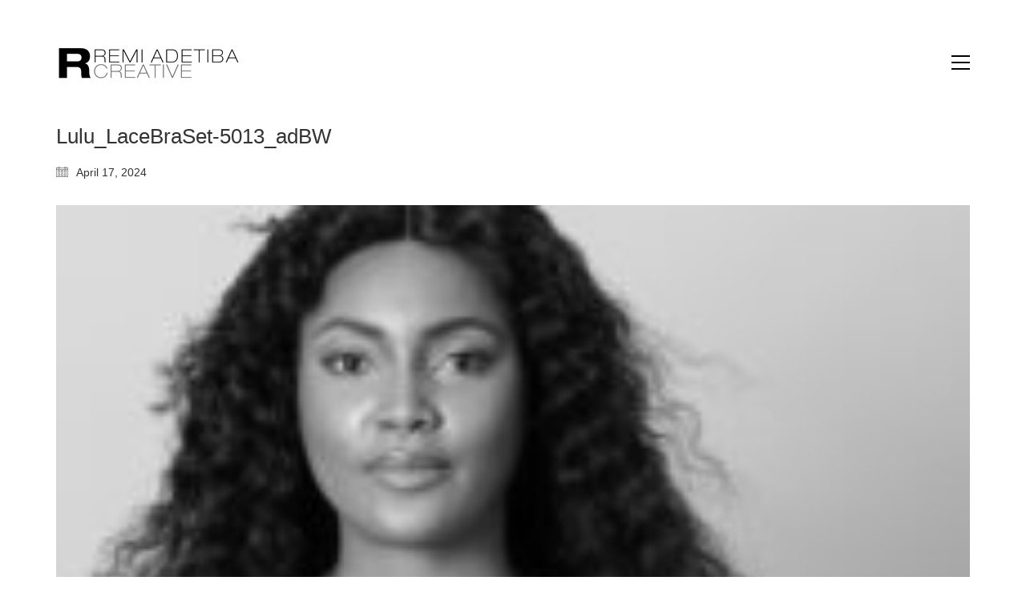

--- FILE ---
content_type: text/html; charset=UTF-8
request_url: https://www.remiadetiba.com/portfolio/lulu-lingerie-spring-2023/lulu_lacebraset-5013_adbw/
body_size: 11946
content:
<!DOCTYPE html>

<html class="no-js" lang="en-US">
<head>
    <meta charset="UTF-8">
    <meta name="viewport" content="width=device-width, initial-scale=1.0">

	<meta name='robots' content='index, follow, max-image-preview:large, max-snippet:-1, max-video-preview:-1' />

	<!-- This site is optimized with the Yoast SEO plugin v21.9 - https://yoast.com/wordpress/plugins/seo/ -->
	<title>Lulu_LaceBraSet-5013_adBW | Remi Adetiba Creative</title>
	<link rel="canonical" href="https://www.remiadetiba.com/portfolio/lulu-lingerie-spring-2023/lulu_lacebraset-5013_adbw/" />
	<meta property="og:locale" content="en_US" />
	<meta property="og:type" content="article" />
	<meta property="og:title" content="Lulu_LaceBraSet-5013_adBW | Remi Adetiba Creative" />
	<meta property="og:url" content="https://www.remiadetiba.com/portfolio/lulu-lingerie-spring-2023/lulu_lacebraset-5013_adbw/" />
	<meta property="og:site_name" content="Remi Adetiba Creative" />
	<meta property="og:image" content="https://www.remiadetiba.com/portfolio/lulu-lingerie-spring-2023/lulu_lacebraset-5013_adbw" />
	<meta property="og:image:width" content="1" />
	<meta property="og:image:height" content="1" />
	<meta property="og:image:type" content="image/jpeg" />
	<meta name="twitter:card" content="summary_large_image" />
	<meta name="twitter:site" content="@remiadetiba" />
	<script type="application/ld+json" class="yoast-schema-graph">{"@context":"https://schema.org","@graph":[{"@type":"WebPage","@id":"https://www.remiadetiba.com/portfolio/lulu-lingerie-spring-2023/lulu_lacebraset-5013_adbw/","url":"https://www.remiadetiba.com/portfolio/lulu-lingerie-spring-2023/lulu_lacebraset-5013_adbw/","name":"Lulu_LaceBraSet-5013_adBW | Remi Adetiba Creative","isPartOf":{"@id":"https://www.remiadetiba.com/#website"},"primaryImageOfPage":{"@id":"https://www.remiadetiba.com/portfolio/lulu-lingerie-spring-2023/lulu_lacebraset-5013_adbw/#primaryimage"},"image":{"@id":"https://www.remiadetiba.com/portfolio/lulu-lingerie-spring-2023/lulu_lacebraset-5013_adbw/#primaryimage"},"thumbnailUrl":"https://www.remiadetiba.com/wp-content/uploads/2024/04/Lulu_LaceBraSet-5013_adBW.jpg","datePublished":"2024-04-18T00:10:50+00:00","dateModified":"2024-04-18T00:10:50+00:00","breadcrumb":{"@id":"https://www.remiadetiba.com/portfolio/lulu-lingerie-spring-2023/lulu_lacebraset-5013_adbw/#breadcrumb"},"inLanguage":"en-US","potentialAction":[{"@type":"ReadAction","target":["https://www.remiadetiba.com/portfolio/lulu-lingerie-spring-2023/lulu_lacebraset-5013_adbw/"]}]},{"@type":"ImageObject","inLanguage":"en-US","@id":"https://www.remiadetiba.com/portfolio/lulu-lingerie-spring-2023/lulu_lacebraset-5013_adbw/#primaryimage","url":"https://www.remiadetiba.com/wp-content/uploads/2024/04/Lulu_LaceBraSet-5013_adBW.jpg","contentUrl":"https://www.remiadetiba.com/wp-content/uploads/2024/04/Lulu_LaceBraSet-5013_adBW.jpg","width":1564,"height":2299},{"@type":"BreadcrumbList","@id":"https://www.remiadetiba.com/portfolio/lulu-lingerie-spring-2023/lulu_lacebraset-5013_adbw/#breadcrumb","itemListElement":[{"@type":"ListItem","position":1,"name":"Home","item":"https://www.remiadetiba.com/"},{"@type":"ListItem","position":2,"name":"LuLu Lingerie F23","item":"https://www.remiadetiba.com/portfolio/lulu-lingerie-spring-2023/"},{"@type":"ListItem","position":3,"name":"Lulu_LaceBraSet-5013_adBW"}]},{"@type":"WebSite","@id":"https://www.remiadetiba.com/#website","url":"https://www.remiadetiba.com/","name":"Remi Adetiba Creative","description":"The online portfolio of New York photographer and creative director Remi Adetiba","publisher":{"@id":"https://www.remiadetiba.com/#/schema/person/73939f7547235ad27d18f47b4134c00b"},"potentialAction":[{"@type":"SearchAction","target":{"@type":"EntryPoint","urlTemplate":"https://www.remiadetiba.com/?s={search_term_string}"},"query-input":"required name=search_term_string"}],"inLanguage":"en-US"},{"@type":["Person","Organization"],"@id":"https://www.remiadetiba.com/#/schema/person/73939f7547235ad27d18f47b4134c00b","name":"radetiba","image":{"@type":"ImageObject","inLanguage":"en-US","@id":"https://www.remiadetiba.com/#/schema/person/image/","url":"https://www.remiadetiba.com/wp-content/uploads/2019/08/3P5A7522cr.jpg","contentUrl":"https://www.remiadetiba.com/wp-content/uploads/2019/08/3P5A7522cr.jpg","width":1845,"height":2539,"caption":"radetiba"},"logo":{"@id":"https://www.remiadetiba.com/#/schema/person/image/"}}]}</script>
	<!-- / Yoast SEO plugin. -->


<link rel="alternate" type="application/rss+xml" title="Remi Adetiba Creative &raquo; Feed" href="https://www.remiadetiba.com/feed/" />
<link rel="alternate" type="application/rss+xml" title="Remi Adetiba Creative &raquo; Comments Feed" href="https://www.remiadetiba.com/comments/feed/" />
<link rel="alternate" type="application/rss+xml" title="Remi Adetiba Creative &raquo; Lulu_LaceBraSet-5013_adBW Comments Feed" href="https://www.remiadetiba.com/portfolio/lulu-lingerie-spring-2023/lulu_lacebraset-5013_adbw/feed/" />
<script type="text/javascript">
window._wpemojiSettings = {"baseUrl":"https:\/\/s.w.org\/images\/core\/emoji\/14.0.0\/72x72\/","ext":".png","svgUrl":"https:\/\/s.w.org\/images\/core\/emoji\/14.0.0\/svg\/","svgExt":".svg","source":{"concatemoji":"https:\/\/www.remiadetiba.com\/wp-includes\/js\/wp-emoji-release.min.js?ver=6.3.7"}};
/*! This file is auto-generated */
!function(i,n){var o,s,e;function c(e){try{var t={supportTests:e,timestamp:(new Date).valueOf()};sessionStorage.setItem(o,JSON.stringify(t))}catch(e){}}function p(e,t,n){e.clearRect(0,0,e.canvas.width,e.canvas.height),e.fillText(t,0,0);var t=new Uint32Array(e.getImageData(0,0,e.canvas.width,e.canvas.height).data),r=(e.clearRect(0,0,e.canvas.width,e.canvas.height),e.fillText(n,0,0),new Uint32Array(e.getImageData(0,0,e.canvas.width,e.canvas.height).data));return t.every(function(e,t){return e===r[t]})}function u(e,t,n){switch(t){case"flag":return n(e,"\ud83c\udff3\ufe0f\u200d\u26a7\ufe0f","\ud83c\udff3\ufe0f\u200b\u26a7\ufe0f")?!1:!n(e,"\ud83c\uddfa\ud83c\uddf3","\ud83c\uddfa\u200b\ud83c\uddf3")&&!n(e,"\ud83c\udff4\udb40\udc67\udb40\udc62\udb40\udc65\udb40\udc6e\udb40\udc67\udb40\udc7f","\ud83c\udff4\u200b\udb40\udc67\u200b\udb40\udc62\u200b\udb40\udc65\u200b\udb40\udc6e\u200b\udb40\udc67\u200b\udb40\udc7f");case"emoji":return!n(e,"\ud83e\udef1\ud83c\udffb\u200d\ud83e\udef2\ud83c\udfff","\ud83e\udef1\ud83c\udffb\u200b\ud83e\udef2\ud83c\udfff")}return!1}function f(e,t,n){var r="undefined"!=typeof WorkerGlobalScope&&self instanceof WorkerGlobalScope?new OffscreenCanvas(300,150):i.createElement("canvas"),a=r.getContext("2d",{willReadFrequently:!0}),o=(a.textBaseline="top",a.font="600 32px Arial",{});return e.forEach(function(e){o[e]=t(a,e,n)}),o}function t(e){var t=i.createElement("script");t.src=e,t.defer=!0,i.head.appendChild(t)}"undefined"!=typeof Promise&&(o="wpEmojiSettingsSupports",s=["flag","emoji"],n.supports={everything:!0,everythingExceptFlag:!0},e=new Promise(function(e){i.addEventListener("DOMContentLoaded",e,{once:!0})}),new Promise(function(t){var n=function(){try{var e=JSON.parse(sessionStorage.getItem(o));if("object"==typeof e&&"number"==typeof e.timestamp&&(new Date).valueOf()<e.timestamp+604800&&"object"==typeof e.supportTests)return e.supportTests}catch(e){}return null}();if(!n){if("undefined"!=typeof Worker&&"undefined"!=typeof OffscreenCanvas&&"undefined"!=typeof URL&&URL.createObjectURL&&"undefined"!=typeof Blob)try{var e="postMessage("+f.toString()+"("+[JSON.stringify(s),u.toString(),p.toString()].join(",")+"));",r=new Blob([e],{type:"text/javascript"}),a=new Worker(URL.createObjectURL(r),{name:"wpTestEmojiSupports"});return void(a.onmessage=function(e){c(n=e.data),a.terminate(),t(n)})}catch(e){}c(n=f(s,u,p))}t(n)}).then(function(e){for(var t in e)n.supports[t]=e[t],n.supports.everything=n.supports.everything&&n.supports[t],"flag"!==t&&(n.supports.everythingExceptFlag=n.supports.everythingExceptFlag&&n.supports[t]);n.supports.everythingExceptFlag=n.supports.everythingExceptFlag&&!n.supports.flag,n.DOMReady=!1,n.readyCallback=function(){n.DOMReady=!0}}).then(function(){return e}).then(function(){var e;n.supports.everything||(n.readyCallback(),(e=n.source||{}).concatemoji?t(e.concatemoji):e.wpemoji&&e.twemoji&&(t(e.twemoji),t(e.wpemoji)))}))}((window,document),window._wpemojiSettings);
</script>
<style>
img.wp-smiley,
img.emoji {
	display: inline !important;
	border: none !important;
	box-shadow: none !important;
	height: 1em !important;
	width: 1em !important;
	margin: 0 0.07em !important;
	vertical-align: -0.1em !important;
	background: none !important;
	padding: 0 !important;
}
</style>
	<link rel='stylesheet' id='layerslider-css' href='https://www.remiadetiba.com/wp-content/plugins/LayerSlider/assets/static/layerslider/css/layerslider.css?ver=7.2.1' media='all' />
<link rel='stylesheet' id='wp-block-library-css' href='https://www.remiadetiba.com/wp-includes/css/dist/block-library/style.min.css?ver=6.3.7' media='all' />
<link rel='stylesheet' id='wc-blocks-style-css' href='https://www.remiadetiba.com/wp-content/plugins/woocommerce/packages/woocommerce-blocks/build/wc-blocks.css?ver=10.6.5' media='all' />
<link rel='stylesheet' id='wc-blocks-style-active-filters-css' href='https://www.remiadetiba.com/wp-content/plugins/woocommerce/packages/woocommerce-blocks/build/active-filters.css?ver=10.6.5' media='all' />
<link rel='stylesheet' id='wc-blocks-style-add-to-cart-form-css' href='https://www.remiadetiba.com/wp-content/plugins/woocommerce/packages/woocommerce-blocks/build/add-to-cart-form.css?ver=10.6.5' media='all' />
<link rel='stylesheet' id='wc-blocks-packages-style-css' href='https://www.remiadetiba.com/wp-content/plugins/woocommerce/packages/woocommerce-blocks/build/packages-style.css?ver=10.6.5' media='all' />
<link rel='stylesheet' id='wc-blocks-style-all-products-css' href='https://www.remiadetiba.com/wp-content/plugins/woocommerce/packages/woocommerce-blocks/build/all-products.css?ver=10.6.5' media='all' />
<link rel='stylesheet' id='wc-blocks-style-all-reviews-css' href='https://www.remiadetiba.com/wp-content/plugins/woocommerce/packages/woocommerce-blocks/build/all-reviews.css?ver=10.6.5' media='all' />
<link rel='stylesheet' id='wc-blocks-style-attribute-filter-css' href='https://www.remiadetiba.com/wp-content/plugins/woocommerce/packages/woocommerce-blocks/build/attribute-filter.css?ver=10.6.5' media='all' />
<link rel='stylesheet' id='wc-blocks-style-breadcrumbs-css' href='https://www.remiadetiba.com/wp-content/plugins/woocommerce/packages/woocommerce-blocks/build/breadcrumbs.css?ver=10.6.5' media='all' />
<link rel='stylesheet' id='wc-blocks-style-catalog-sorting-css' href='https://www.remiadetiba.com/wp-content/plugins/woocommerce/packages/woocommerce-blocks/build/catalog-sorting.css?ver=10.6.5' media='all' />
<link rel='stylesheet' id='wc-blocks-style-customer-account-css' href='https://www.remiadetiba.com/wp-content/plugins/woocommerce/packages/woocommerce-blocks/build/customer-account.css?ver=10.6.5' media='all' />
<link rel='stylesheet' id='wc-blocks-style-featured-category-css' href='https://www.remiadetiba.com/wp-content/plugins/woocommerce/packages/woocommerce-blocks/build/featured-category.css?ver=10.6.5' media='all' />
<link rel='stylesheet' id='wc-blocks-style-featured-product-css' href='https://www.remiadetiba.com/wp-content/plugins/woocommerce/packages/woocommerce-blocks/build/featured-product.css?ver=10.6.5' media='all' />
<link rel='stylesheet' id='wc-blocks-style-mini-cart-css' href='https://www.remiadetiba.com/wp-content/plugins/woocommerce/packages/woocommerce-blocks/build/mini-cart.css?ver=10.6.5' media='all' />
<link rel='stylesheet' id='wc-blocks-style-price-filter-css' href='https://www.remiadetiba.com/wp-content/plugins/woocommerce/packages/woocommerce-blocks/build/price-filter.css?ver=10.6.5' media='all' />
<link rel='stylesheet' id='wc-blocks-style-product-add-to-cart-css' href='https://www.remiadetiba.com/wp-content/plugins/woocommerce/packages/woocommerce-blocks/build/product-add-to-cart.css?ver=10.6.5' media='all' />
<link rel='stylesheet' id='wc-blocks-style-product-button-css' href='https://www.remiadetiba.com/wp-content/plugins/woocommerce/packages/woocommerce-blocks/build/product-button.css?ver=10.6.5' media='all' />
<link rel='stylesheet' id='wc-blocks-style-product-categories-css' href='https://www.remiadetiba.com/wp-content/plugins/woocommerce/packages/woocommerce-blocks/build/product-categories.css?ver=10.6.5' media='all' />
<link rel='stylesheet' id='wc-blocks-style-product-image-css' href='https://www.remiadetiba.com/wp-content/plugins/woocommerce/packages/woocommerce-blocks/build/product-image.css?ver=10.6.5' media='all' />
<link rel='stylesheet' id='wc-blocks-style-product-image-gallery-css' href='https://www.remiadetiba.com/wp-content/plugins/woocommerce/packages/woocommerce-blocks/build/product-image-gallery.css?ver=10.6.5' media='all' />
<link rel='stylesheet' id='wc-blocks-style-product-query-css' href='https://www.remiadetiba.com/wp-content/plugins/woocommerce/packages/woocommerce-blocks/build/product-query.css?ver=10.6.5' media='all' />
<link rel='stylesheet' id='wc-blocks-style-product-results-count-css' href='https://www.remiadetiba.com/wp-content/plugins/woocommerce/packages/woocommerce-blocks/build/product-results-count.css?ver=10.6.5' media='all' />
<link rel='stylesheet' id='wc-blocks-style-product-reviews-css' href='https://www.remiadetiba.com/wp-content/plugins/woocommerce/packages/woocommerce-blocks/build/product-reviews.css?ver=10.6.5' media='all' />
<link rel='stylesheet' id='wc-blocks-style-product-sale-badge-css' href='https://www.remiadetiba.com/wp-content/plugins/woocommerce/packages/woocommerce-blocks/build/product-sale-badge.css?ver=10.6.5' media='all' />
<link rel='stylesheet' id='wc-blocks-style-product-search-css' href='https://www.remiadetiba.com/wp-content/plugins/woocommerce/packages/woocommerce-blocks/build/product-search.css?ver=10.6.5' media='all' />
<link rel='stylesheet' id='wc-blocks-style-product-sku-css' href='https://www.remiadetiba.com/wp-content/plugins/woocommerce/packages/woocommerce-blocks/build/product-sku.css?ver=10.6.5' media='all' />
<link rel='stylesheet' id='wc-blocks-style-product-stock-indicator-css' href='https://www.remiadetiba.com/wp-content/plugins/woocommerce/packages/woocommerce-blocks/build/product-stock-indicator.css?ver=10.6.5' media='all' />
<link rel='stylesheet' id='wc-blocks-style-product-summary-css' href='https://www.remiadetiba.com/wp-content/plugins/woocommerce/packages/woocommerce-blocks/build/product-summary.css?ver=10.6.5' media='all' />
<link rel='stylesheet' id='wc-blocks-style-product-title-css' href='https://www.remiadetiba.com/wp-content/plugins/woocommerce/packages/woocommerce-blocks/build/product-title.css?ver=10.6.5' media='all' />
<link rel='stylesheet' id='wc-blocks-style-rating-filter-css' href='https://www.remiadetiba.com/wp-content/plugins/woocommerce/packages/woocommerce-blocks/build/rating-filter.css?ver=10.6.5' media='all' />
<link rel='stylesheet' id='wc-blocks-style-reviews-by-category-css' href='https://www.remiadetiba.com/wp-content/plugins/woocommerce/packages/woocommerce-blocks/build/reviews-by-category.css?ver=10.6.5' media='all' />
<link rel='stylesheet' id='wc-blocks-style-reviews-by-product-css' href='https://www.remiadetiba.com/wp-content/plugins/woocommerce/packages/woocommerce-blocks/build/reviews-by-product.css?ver=10.6.5' media='all' />
<link rel='stylesheet' id='wc-blocks-style-product-details-css' href='https://www.remiadetiba.com/wp-content/plugins/woocommerce/packages/woocommerce-blocks/build/product-details.css?ver=10.6.5' media='all' />
<link rel='stylesheet' id='wc-blocks-style-single-product-css' href='https://www.remiadetiba.com/wp-content/plugins/woocommerce/packages/woocommerce-blocks/build/single-product.css?ver=10.6.5' media='all' />
<link rel='stylesheet' id='wc-blocks-style-stock-filter-css' href='https://www.remiadetiba.com/wp-content/plugins/woocommerce/packages/woocommerce-blocks/build/stock-filter.css?ver=10.6.5' media='all' />
<link rel='stylesheet' id='wc-blocks-style-cart-css' href='https://www.remiadetiba.com/wp-content/plugins/woocommerce/packages/woocommerce-blocks/build/cart.css?ver=10.6.5' media='all' />
<link rel='stylesheet' id='wc-blocks-style-checkout-css' href='https://www.remiadetiba.com/wp-content/plugins/woocommerce/packages/woocommerce-blocks/build/checkout.css?ver=10.6.5' media='all' />
<link rel='stylesheet' id='wc-blocks-style-mini-cart-contents-css' href='https://www.remiadetiba.com/wp-content/plugins/woocommerce/packages/woocommerce-blocks/build/mini-cart-contents.css?ver=10.6.5' media='all' />
<style id='classic-theme-styles-inline-css'>
/*! This file is auto-generated */
.wp-block-button__link{color:#fff;background-color:#32373c;border-radius:9999px;box-shadow:none;text-decoration:none;padding:calc(.667em + 2px) calc(1.333em + 2px);font-size:1.125em}.wp-block-file__button{background:#32373c;color:#fff;text-decoration:none}
</style>
<style id='global-styles-inline-css'>
body{--wp--preset--color--black: #000000;--wp--preset--color--cyan-bluish-gray: #abb8c3;--wp--preset--color--white: #ffffff;--wp--preset--color--pale-pink: #f78da7;--wp--preset--color--vivid-red: #cf2e2e;--wp--preset--color--luminous-vivid-orange: #ff6900;--wp--preset--color--luminous-vivid-amber: #fcb900;--wp--preset--color--light-green-cyan: #7bdcb5;--wp--preset--color--vivid-green-cyan: #00d084;--wp--preset--color--pale-cyan-blue: #8ed1fc;--wp--preset--color--vivid-cyan-blue: #0693e3;--wp--preset--color--vivid-purple: #9b51e0;--wp--preset--gradient--vivid-cyan-blue-to-vivid-purple: linear-gradient(135deg,rgba(6,147,227,1) 0%,rgb(155,81,224) 100%);--wp--preset--gradient--light-green-cyan-to-vivid-green-cyan: linear-gradient(135deg,rgb(122,220,180) 0%,rgb(0,208,130) 100%);--wp--preset--gradient--luminous-vivid-amber-to-luminous-vivid-orange: linear-gradient(135deg,rgba(252,185,0,1) 0%,rgba(255,105,0,1) 100%);--wp--preset--gradient--luminous-vivid-orange-to-vivid-red: linear-gradient(135deg,rgba(255,105,0,1) 0%,rgb(207,46,46) 100%);--wp--preset--gradient--very-light-gray-to-cyan-bluish-gray: linear-gradient(135deg,rgb(238,238,238) 0%,rgb(169,184,195) 100%);--wp--preset--gradient--cool-to-warm-spectrum: linear-gradient(135deg,rgb(74,234,220) 0%,rgb(151,120,209) 20%,rgb(207,42,186) 40%,rgb(238,44,130) 60%,rgb(251,105,98) 80%,rgb(254,248,76) 100%);--wp--preset--gradient--blush-light-purple: linear-gradient(135deg,rgb(255,206,236) 0%,rgb(152,150,240) 100%);--wp--preset--gradient--blush-bordeaux: linear-gradient(135deg,rgb(254,205,165) 0%,rgb(254,45,45) 50%,rgb(107,0,62) 100%);--wp--preset--gradient--luminous-dusk: linear-gradient(135deg,rgb(255,203,112) 0%,rgb(199,81,192) 50%,rgb(65,88,208) 100%);--wp--preset--gradient--pale-ocean: linear-gradient(135deg,rgb(255,245,203) 0%,rgb(182,227,212) 50%,rgb(51,167,181) 100%);--wp--preset--gradient--electric-grass: linear-gradient(135deg,rgb(202,248,128) 0%,rgb(113,206,126) 100%);--wp--preset--gradient--midnight: linear-gradient(135deg,rgb(2,3,129) 0%,rgb(40,116,252) 100%);--wp--preset--font-size--small: 13px;--wp--preset--font-size--medium: 20px;--wp--preset--font-size--large: 36px;--wp--preset--font-size--x-large: 42px;--wp--preset--spacing--20: 0.44rem;--wp--preset--spacing--30: 0.67rem;--wp--preset--spacing--40: 1rem;--wp--preset--spacing--50: 1.5rem;--wp--preset--spacing--60: 2.25rem;--wp--preset--spacing--70: 3.38rem;--wp--preset--spacing--80: 5.06rem;--wp--preset--shadow--natural: 6px 6px 9px rgba(0, 0, 0, 0.2);--wp--preset--shadow--deep: 12px 12px 50px rgba(0, 0, 0, 0.4);--wp--preset--shadow--sharp: 6px 6px 0px rgba(0, 0, 0, 0.2);--wp--preset--shadow--outlined: 6px 6px 0px -3px rgba(255, 255, 255, 1), 6px 6px rgba(0, 0, 0, 1);--wp--preset--shadow--crisp: 6px 6px 0px rgba(0, 0, 0, 1);}:where(.is-layout-flex){gap: 0.5em;}:where(.is-layout-grid){gap: 0.5em;}body .is-layout-flow > .alignleft{float: left;margin-inline-start: 0;margin-inline-end: 2em;}body .is-layout-flow > .alignright{float: right;margin-inline-start: 2em;margin-inline-end: 0;}body .is-layout-flow > .aligncenter{margin-left: auto !important;margin-right: auto !important;}body .is-layout-constrained > .alignleft{float: left;margin-inline-start: 0;margin-inline-end: 2em;}body .is-layout-constrained > .alignright{float: right;margin-inline-start: 2em;margin-inline-end: 0;}body .is-layout-constrained > .aligncenter{margin-left: auto !important;margin-right: auto !important;}body .is-layout-constrained > :where(:not(.alignleft):not(.alignright):not(.alignfull)){max-width: var(--wp--style--global--content-size);margin-left: auto !important;margin-right: auto !important;}body .is-layout-constrained > .alignwide{max-width: var(--wp--style--global--wide-size);}body .is-layout-flex{display: flex;}body .is-layout-flex{flex-wrap: wrap;align-items: center;}body .is-layout-flex > *{margin: 0;}body .is-layout-grid{display: grid;}body .is-layout-grid > *{margin: 0;}:where(.wp-block-columns.is-layout-flex){gap: 2em;}:where(.wp-block-columns.is-layout-grid){gap: 2em;}:where(.wp-block-post-template.is-layout-flex){gap: 1.25em;}:where(.wp-block-post-template.is-layout-grid){gap: 1.25em;}.has-black-color{color: var(--wp--preset--color--black) !important;}.has-cyan-bluish-gray-color{color: var(--wp--preset--color--cyan-bluish-gray) !important;}.has-white-color{color: var(--wp--preset--color--white) !important;}.has-pale-pink-color{color: var(--wp--preset--color--pale-pink) !important;}.has-vivid-red-color{color: var(--wp--preset--color--vivid-red) !important;}.has-luminous-vivid-orange-color{color: var(--wp--preset--color--luminous-vivid-orange) !important;}.has-luminous-vivid-amber-color{color: var(--wp--preset--color--luminous-vivid-amber) !important;}.has-light-green-cyan-color{color: var(--wp--preset--color--light-green-cyan) !important;}.has-vivid-green-cyan-color{color: var(--wp--preset--color--vivid-green-cyan) !important;}.has-pale-cyan-blue-color{color: var(--wp--preset--color--pale-cyan-blue) !important;}.has-vivid-cyan-blue-color{color: var(--wp--preset--color--vivid-cyan-blue) !important;}.has-vivid-purple-color{color: var(--wp--preset--color--vivid-purple) !important;}.has-black-background-color{background-color: var(--wp--preset--color--black) !important;}.has-cyan-bluish-gray-background-color{background-color: var(--wp--preset--color--cyan-bluish-gray) !important;}.has-white-background-color{background-color: var(--wp--preset--color--white) !important;}.has-pale-pink-background-color{background-color: var(--wp--preset--color--pale-pink) !important;}.has-vivid-red-background-color{background-color: var(--wp--preset--color--vivid-red) !important;}.has-luminous-vivid-orange-background-color{background-color: var(--wp--preset--color--luminous-vivid-orange) !important;}.has-luminous-vivid-amber-background-color{background-color: var(--wp--preset--color--luminous-vivid-amber) !important;}.has-light-green-cyan-background-color{background-color: var(--wp--preset--color--light-green-cyan) !important;}.has-vivid-green-cyan-background-color{background-color: var(--wp--preset--color--vivid-green-cyan) !important;}.has-pale-cyan-blue-background-color{background-color: var(--wp--preset--color--pale-cyan-blue) !important;}.has-vivid-cyan-blue-background-color{background-color: var(--wp--preset--color--vivid-cyan-blue) !important;}.has-vivid-purple-background-color{background-color: var(--wp--preset--color--vivid-purple) !important;}.has-black-border-color{border-color: var(--wp--preset--color--black) !important;}.has-cyan-bluish-gray-border-color{border-color: var(--wp--preset--color--cyan-bluish-gray) !important;}.has-white-border-color{border-color: var(--wp--preset--color--white) !important;}.has-pale-pink-border-color{border-color: var(--wp--preset--color--pale-pink) !important;}.has-vivid-red-border-color{border-color: var(--wp--preset--color--vivid-red) !important;}.has-luminous-vivid-orange-border-color{border-color: var(--wp--preset--color--luminous-vivid-orange) !important;}.has-luminous-vivid-amber-border-color{border-color: var(--wp--preset--color--luminous-vivid-amber) !important;}.has-light-green-cyan-border-color{border-color: var(--wp--preset--color--light-green-cyan) !important;}.has-vivid-green-cyan-border-color{border-color: var(--wp--preset--color--vivid-green-cyan) !important;}.has-pale-cyan-blue-border-color{border-color: var(--wp--preset--color--pale-cyan-blue) !important;}.has-vivid-cyan-blue-border-color{border-color: var(--wp--preset--color--vivid-cyan-blue) !important;}.has-vivid-purple-border-color{border-color: var(--wp--preset--color--vivid-purple) !important;}.has-vivid-cyan-blue-to-vivid-purple-gradient-background{background: var(--wp--preset--gradient--vivid-cyan-blue-to-vivid-purple) !important;}.has-light-green-cyan-to-vivid-green-cyan-gradient-background{background: var(--wp--preset--gradient--light-green-cyan-to-vivid-green-cyan) !important;}.has-luminous-vivid-amber-to-luminous-vivid-orange-gradient-background{background: var(--wp--preset--gradient--luminous-vivid-amber-to-luminous-vivid-orange) !important;}.has-luminous-vivid-orange-to-vivid-red-gradient-background{background: var(--wp--preset--gradient--luminous-vivid-orange-to-vivid-red) !important;}.has-very-light-gray-to-cyan-bluish-gray-gradient-background{background: var(--wp--preset--gradient--very-light-gray-to-cyan-bluish-gray) !important;}.has-cool-to-warm-spectrum-gradient-background{background: var(--wp--preset--gradient--cool-to-warm-spectrum) !important;}.has-blush-light-purple-gradient-background{background: var(--wp--preset--gradient--blush-light-purple) !important;}.has-blush-bordeaux-gradient-background{background: var(--wp--preset--gradient--blush-bordeaux) !important;}.has-luminous-dusk-gradient-background{background: var(--wp--preset--gradient--luminous-dusk) !important;}.has-pale-ocean-gradient-background{background: var(--wp--preset--gradient--pale-ocean) !important;}.has-electric-grass-gradient-background{background: var(--wp--preset--gradient--electric-grass) !important;}.has-midnight-gradient-background{background: var(--wp--preset--gradient--midnight) !important;}.has-small-font-size{font-size: var(--wp--preset--font-size--small) !important;}.has-medium-font-size{font-size: var(--wp--preset--font-size--medium) !important;}.has-large-font-size{font-size: var(--wp--preset--font-size--large) !important;}.has-x-large-font-size{font-size: var(--wp--preset--font-size--x-large) !important;}
.wp-block-navigation a:where(:not(.wp-element-button)){color: inherit;}
:where(.wp-block-post-template.is-layout-flex){gap: 1.25em;}:where(.wp-block-post-template.is-layout-grid){gap: 1.25em;}
:where(.wp-block-columns.is-layout-flex){gap: 2em;}:where(.wp-block-columns.is-layout-grid){gap: 2em;}
.wp-block-pullquote{font-size: 1.5em;line-height: 1.6;}
</style>
<link rel='stylesheet' id='ct.sizeguide.css-css' href='https://www.remiadetiba.com/wp-content/plugins/ct-size-guide/assets/css/ct.sizeguide.css?ver=6.3.7' media='all' />
<link rel='stylesheet' id='ct.sizeguide.style.css-css' href='https://www.remiadetiba.com/wp-content/plugins/ct-size-guide/assets/css/ct.sizeguide.style1.css?ver=6.3.7' media='all' />
<link rel='stylesheet' id='magnific.popup.css-css' href='https://www.remiadetiba.com/wp-content/plugins/ct-size-guide/assets/css/magnific.popup.css?ver=6.3.7' media='all' />
<link rel='stylesheet' id='ct.sizeguide.icon.css-css' href='https://www.remiadetiba.com/wp-content/plugins/ct-size-guide/assets/css/ct.sizeguide.icon.css?ver=6.3.7' media='all' />
<link rel='stylesheet' id='ct.sizeguide.fontawesome.css-css' href='https://www.remiadetiba.com/wp-content/plugins/ct-size-guide/assets/css/font-awesome.min.css?ver=6.3.7' media='all' />
<link rel='stylesheet' id='ct.sizeguide.fontawesome.iconfield.css-css' href='https://www.remiadetiba.com/wp-content/plugins/ct-size-guide/assets/css/fa-icon-field.css?ver=6.3.7' media='all' />
<style id='woocommerce-inline-inline-css'>
.woocommerce form .form-row .required { visibility: visible; }
</style>
<link rel='stylesheet' id='kalium-bootstrap-css-css' href='https://www.remiadetiba.com/wp-content/themes/kalium/assets/css/bootstrap.min.css?ver=3.4.4.001' media='all' />
<link rel='stylesheet' id='kalium-theme-base-css-css' href='https://www.remiadetiba.com/wp-content/themes/kalium/assets/css/base.min.css?ver=3.4.4.001' media='all' />
<link rel='stylesheet' id='kalium-theme-style-new-css-css' href='https://www.remiadetiba.com/wp-content/themes/kalium/assets/css/new/style.min.css?ver=3.4.4.001' media='all' />
<link rel='stylesheet' id='kalium-theme-other-css-css' href='https://www.remiadetiba.com/wp-content/themes/kalium/assets/css/other.min.css?ver=3.4.4.001' media='all' />
<link rel='stylesheet' id='kalium-style-css-css' href='https://www.remiadetiba.com/wp-content/themes/kalium/style.css?ver=3.4.4.001' media='all' />
<link rel='stylesheet' id='kalium-fluidbox-css-css' href='https://www.remiadetiba.com/wp-content/themes/kalium/assets/vendors/fluidbox/css/fluidbox.min.css?ver=3.4.4.001' media='all' />
<link rel='stylesheet' id='kalium-child-css' href='https://www.remiadetiba.com/wp-content/themes/kalium-child/style.css?ver=6.3.7' media='all' />
<link rel='stylesheet' id='prdctfltr-css' href='https://www.remiadetiba.com/wp-content/plugins/prdctfltr/includes/css/styles.css?ver=8.2.0' media='all' />
    <script type="text/javascript">
		var ajaxurl = ajaxurl || 'https://www.remiadetiba.com/wp-admin/admin-ajax.php';
		    </script>
	<script type='text/javascript' src='https://www.remiadetiba.com/wp-includes/js/jquery/jquery.min.js?ver=3.7.0' id='jquery-core-js'></script>
<script type='text/javascript' src='https://www.remiadetiba.com/wp-includes/js/jquery/jquery-migrate.min.js?ver=3.4.1' id='jquery-migrate-js'></script>
<script type='text/javascript' id='layerslider-utils-js-extra'>
/* <![CDATA[ */
var LS_Meta = {"v":"7.2.1","fixGSAP":"1"};
/* ]]> */
</script>
<script type='text/javascript' src='https://www.remiadetiba.com/wp-content/plugins/LayerSlider/assets/static/layerslider/js/layerslider.utils.js?ver=7.2.1' id='layerslider-utils-js'></script>
<script type='text/javascript' src='https://www.remiadetiba.com/wp-content/plugins/LayerSlider/assets/static/layerslider/js/layerslider.kreaturamedia.jquery.js?ver=7.2.1' id='layerslider-js'></script>
<script type='text/javascript' src='https://www.remiadetiba.com/wp-content/plugins/LayerSlider/assets/static/layerslider/js/layerslider.transitions.js?ver=7.2.1' id='layerslider-transitions-js'></script>
<script type='text/javascript' src='https://www.remiadetiba.com/wp-content/plugins/ct-size-guide/assets/js/magnific.popup.js?ver=6.3.7' id='magnific.popup.js-js'></script>
<script type='text/javascript' src='https://www.remiadetiba.com/wp-content/plugins/ct-size-guide/assets/js/ct.sg.front.js?ver=6.3.7' id='ct.sg.front.js-js'></script>
<script type='text/javascript' src='https://www.remiadetiba.com/wp-content/plugins/revslider/public/assets/js/rbtools.min.js?ver=6.5.8' async id='tp-tools-js'></script>
<script type='text/javascript' src='https://www.remiadetiba.com/wp-content/plugins/revslider/public/assets/js/rs6.min.js?ver=6.5.8' async id='revmin-js'></script>
<script type='text/javascript' src='https://www.remiadetiba.com/wp-content/plugins/woocommerce/assets/js/jquery-blockui/jquery.blockUI.min.js?ver=2.7.0-wc.8.0.2' id='jquery-blockui-js'></script>
<script type='text/javascript' id='wc-add-to-cart-js-extra'>
/* <![CDATA[ */
var wc_add_to_cart_params = {"ajax_url":"\/wp-admin\/admin-ajax.php","wc_ajax_url":"\/?wc-ajax=%%endpoint%%","i18n_view_cart":"View cart","cart_url":"https:\/\/www.remiadetiba.com","is_cart":"","cart_redirect_after_add":"no"};
/* ]]> */
</script>
<script type='text/javascript' src='https://www.remiadetiba.com/wp-content/plugins/woocommerce/assets/js/frontend/add-to-cart.min.js?ver=8.0.2' id='wc-add-to-cart-js'></script>
<script type='text/javascript' src='https://www.remiadetiba.com/wp-content/plugins/js_composer/assets/js/vendors/woocommerce-add-to-cart.js?ver=6.7.0' id='vc_woocommerce-add-to-cart-js-js'></script>
<meta name="generator" content="Powered by LayerSlider 7.2.1 - Multi-Purpose, Responsive, Parallax, Mobile-Friendly Slider Plugin for WordPress." />
<!-- LayerSlider updates and docs at: https://layerslider.com -->
<link rel="https://api.w.org/" href="https://www.remiadetiba.com/wp-json/" /><link rel="alternate" type="application/json" href="https://www.remiadetiba.com/wp-json/wp/v2/media/10062" /><link rel="EditURI" type="application/rsd+xml" title="RSD" href="https://www.remiadetiba.com/xmlrpc.php?rsd" />
<meta name="generator" content="WordPress 6.3.7" />
<meta name="generator" content="WooCommerce 8.0.2" />
<link rel='shortlink' href='https://www.remiadetiba.com/?p=10062' />
<link rel="alternate" type="application/json+oembed" href="https://www.remiadetiba.com/wp-json/oembed/1.0/embed?url=https%3A%2F%2Fwww.remiadetiba.com%2Fportfolio%2Flulu-lingerie-spring-2023%2Flulu_lacebraset-5013_adbw%2F" />
<link rel="alternate" type="text/xml+oembed" href="https://www.remiadetiba.com/wp-json/oembed/1.0/embed?url=https%3A%2F%2Fwww.remiadetiba.com%2Fportfolio%2Flulu-lingerie-spring-2023%2Flulu_lacebraset-5013_adbw%2F&#038;format=xml" />
<style id="theme-custom-css">.lg-sub-html{display:none;}.thumb .terms{ visibility: hidden;}.go-to-top {    z-index: 1000 !important;}.sidebar-menu-wrapper .sidebar-menu-container .sidebar-main-menu ul.menu li ul li {    font-size: 17px !important;}body {font-size: 16px !important;}.home .auto-type-element {font-size: 16px;line-height: 26px;}.gmnoprint {display: none;}.menu-bar .ham:after {top: 6px !important;}.menu-bar .ham:before {top: -6px !important;}.menu-bar.exit .ham:before {top: -10px !important;}.page-id-2167 .menu-bar.menu-skin-dark .ham:after, .page-id-2167 .menu-bar.menu-skin-dark .ham:before,.page-id-2167 .menu-bar.menu-skin-dark .ham {background-color: #FFF;}.page-id-2261 .menu-bar.menu-skin-dark .ham:after, .page-id-2261 .menu-bar.menu-skin-dark .ham:before,.page-id-2261 .menu-bar.menu-skin-dark .ham {background-color: #FFF;}.blog-holder .box-holder .post-format .hover-state {background: #FFF !important;}.blog-holder .isotope-item .box-holder .post-info {border: none;}.blog-holder .box-holder .post-info p {display: none !important;}.blog-holder .box-holder .post-info h2 {text-align: center !important;line-height: normal;margin-bottom: 0px;}.blog-holder .box-holder .post-info .details .category i, .blog-holder .box-holder .post-info .details .date i {display: none !important;}.blog-holder .isotope-item .box-holder .post-info h2 a {font-size: 20px !important;}.blog-holder .isotope-item .box-holder .post-info .details {text-align: center;float: none !important;margin-top: 5px;}.blog-holder .box-holder .post-info .details .category, .blog-holder .box-holder .post-info .details .date {float: none !important;text-transform: uppercase;letter-spacing: 5px;font-size: 11px;color: #999;}body.single-post .message-form .form-group .placeholder {    padding-bottom: 0px !important;}.single-blog-holder .comments-holder .comment-holder .commenter-image .comment-connector {border-color: #FFF;}.single-blog-holder .blog-content-holder .post-date-and-category .details>div {display: inline-block;    width: auto;    float: none !important;    text-transform: uppercase;    letter-spacing: 5px;    font-size: 11px;    padding: 0px;    color: #999;}.single-blog-holder .details .date .icon {display: none;}.blog .section-title, .home .section-title  {text-align: center !important;}.portfolio-holder .thumb .hover-state .info p a:hover {color: #a58f60;}body.page-id-2167 .social-networks .list-inline {    text-align: center;}.product-filter ul {text-align: center;text-transform: uppercase;}.product-filter .portfolio-subcategory {    left: 50%;right: auto;    transform: translateX(-50%);}body.page-id-2261 .lab-autotype-text-entry {box-shadow: 0px 2px 0px #222}@media screen and (min-width: 768px){.blog .section-title h1, .home .section-title h1   {    margin-top: 100px;font-size: 40px !important;}}@media screen and (min-width: 992px){.blog .section-title h1, .home .section-title h1   {    margin-top: 20px;font-size: 90px !important;}}@media screen and (min-width: 1200px){.blog .section-title h1, .home .section-title h1 {    font-size: 50px !important;    margin-top: 100px;}}</style><script>var mobile_menu_breakpoint = 768;</script><style data-appended-custom-css="true">@media screen and (min-width:769px) { .mobile-menu-wrapper,.mobile-menu-overlay,.header-block__item--mobile-menu-toggle {display: none;} }</style><style data-appended-custom-css="true">@media screen and (max-width:768px) { .header-block__item--standard-menu-container {display: none;} }</style>	<noscript><style>.woocommerce-product-gallery{ opacity: 1 !important; }</style></noscript>
	<style>.recentcomments a{display:inline !important;padding:0 !important;margin:0 !important;}</style><meta name="generator" content="Powered by WPBakery Page Builder - drag and drop page builder for WordPress."/>
<meta name="generator" content="Powered by Slider Revolution 6.5.8 - responsive, Mobile-Friendly Slider Plugin for WordPress with comfortable drag and drop interface." />
<link rel="icon" href="https://www.remiadetiba.com/wp-content/uploads/2017/04/favicon_Wht.png" sizes="32x32" />
<link rel="icon" href="https://www.remiadetiba.com/wp-content/uploads/2017/04/favicon_Wht.png" sizes="192x192" />
<link rel="apple-touch-icon" href="https://www.remiadetiba.com/wp-content/uploads/2017/04/favicon_Wht.png" />
<meta name="msapplication-TileImage" content="https://www.remiadetiba.com/wp-content/uploads/2017/04/favicon_Wht.png" />
<meta name="generator" content="XforWooCommerce.com - Product Filter for WooCommerce"/><script type="text/javascript">function setREVStartSize(e){
			//window.requestAnimationFrame(function() {				 
				window.RSIW = window.RSIW===undefined ? window.innerWidth : window.RSIW;	
				window.RSIH = window.RSIH===undefined ? window.innerHeight : window.RSIH;	
				try {								
					var pw = document.getElementById(e.c).parentNode.offsetWidth,
						newh;
					pw = pw===0 || isNaN(pw) ? window.RSIW : pw;
					e.tabw = e.tabw===undefined ? 0 : parseInt(e.tabw);
					e.thumbw = e.thumbw===undefined ? 0 : parseInt(e.thumbw);
					e.tabh = e.tabh===undefined ? 0 : parseInt(e.tabh);
					e.thumbh = e.thumbh===undefined ? 0 : parseInt(e.thumbh);
					e.tabhide = e.tabhide===undefined ? 0 : parseInt(e.tabhide);
					e.thumbhide = e.thumbhide===undefined ? 0 : parseInt(e.thumbhide);
					e.mh = e.mh===undefined || e.mh=="" || e.mh==="auto" ? 0 : parseInt(e.mh,0);		
					if(e.layout==="fullscreen" || e.l==="fullscreen") 						
						newh = Math.max(e.mh,window.RSIH);					
					else{					
						e.gw = Array.isArray(e.gw) ? e.gw : [e.gw];
						for (var i in e.rl) if (e.gw[i]===undefined || e.gw[i]===0) e.gw[i] = e.gw[i-1];					
						e.gh = e.el===undefined || e.el==="" || (Array.isArray(e.el) && e.el.length==0)? e.gh : e.el;
						e.gh = Array.isArray(e.gh) ? e.gh : [e.gh];
						for (var i in e.rl) if (e.gh[i]===undefined || e.gh[i]===0) e.gh[i] = e.gh[i-1];
											
						var nl = new Array(e.rl.length),
							ix = 0,						
							sl;					
						e.tabw = e.tabhide>=pw ? 0 : e.tabw;
						e.thumbw = e.thumbhide>=pw ? 0 : e.thumbw;
						e.tabh = e.tabhide>=pw ? 0 : e.tabh;
						e.thumbh = e.thumbhide>=pw ? 0 : e.thumbh;					
						for (var i in e.rl) nl[i] = e.rl[i]<window.RSIW ? 0 : e.rl[i];
						sl = nl[0];									
						for (var i in nl) if (sl>nl[i] && nl[i]>0) { sl = nl[i]; ix=i;}															
						var m = pw>(e.gw[ix]+e.tabw+e.thumbw) ? 1 : (pw-(e.tabw+e.thumbw)) / (e.gw[ix]);					
						newh =  (e.gh[ix] * m) + (e.tabh + e.thumbh);
					}
					var el = document.getElementById(e.c);
					if (el!==null && el) el.style.height = newh+"px";					
					el = document.getElementById(e.c+"_wrapper");
					if (el!==null && el) {
						el.style.height = newh+"px";
						el.style.display = "block";
					}
				} catch(e){
					console.log("Failure at Presize of Slider:" + e)
				}					   
			//});
		  };</script>
<noscript><style> .wpb_animate_when_almost_visible { opacity: 1; }</style></noscript></head>
<body class="attachment attachment-template-default single single-attachment postid-10062 attachmentid-10062 attachment-jpeg theme-kalium woocommerce-no-js wpb-js-composer js-comp-ver-6.7.0 vc_responsive">

<div class="mobile-menu-wrapper mobile-menu-slide">

    <div class="mobile-menu-container">

		<div class="menu"><ul>
<li class="page_item page-item-4613"><a href="https://www.remiadetiba.com/about/">About</a></li>
<li class="page_item page-item-4964"><a href="https://www.remiadetiba.com/beauty/">Beauty</a></li>
<li class="page_item page-item-4615"><a href="https://www.remiadetiba.com/blog/">Blog</a></li>
<li class="page_item page-item-5078"><a href="https://www.remiadetiba.com/commercial/">Commercial</a></li>
<li class="page_item page-item-4614"><a href="https://www.remiadetiba.com/contact/">Contact</a></li>
<li class="page_item page-item-4826"><a href="https://www.remiadetiba.com/fashion/">Fashion</a></li>
<li class="page_item page-item-4676"><a href="https://www.remiadetiba.com/">Main</a></li>
<li class="page_item page-item-5135"><a href="https://www.remiadetiba.com/portrait/">Portrait</a></li>
</ul></div>

		            <form role="search" method="get" class="search-form" action="https://www.remiadetiba.com/">
                <input type="search" class="search-field" placeholder="Search site..." value="" name="s" id="search_mobile_inp"/>

                <label for="search_mobile_inp">
                    <i class="fa fa-search"></i>
                </label>

                <input type="submit" class="search-submit" value="Go"/>
            </form>
		
		
		
    </div>

</div>

<div class="mobile-menu-overlay"></div><div class="sidebar-menu-wrapper menu-type-sidebar-menu sidebar-alignment-left menu-skin-dark">
	<div class="sidebar-menu-container">
		
		<a class="sidebar-menu-close" href="#"></a>
		
				<div class="sidebar-main-menu">
			<nav class="nav-container-31"><ul id="menu-4-0_kalium" class="menu"><li id="menu-item-4972" class="menu-item menu-item-type-custom menu-item-object-custom menu-item-home menu-item-has-children menu-item-4972"><a href="http://www.remiadetiba.com"><span>WORK</span></a>
<ul class="sub-menu">
	<li id="menu-item-4961" class="menu-item menu-item-type-post_type menu-item-object-page menu-item-4961"><a href="https://www.remiadetiba.com/fashion/"><span>Fashion</span></a></li>
	<li id="menu-item-4970" class="menu-item menu-item-type-post_type menu-item-object-page menu-item-4970"><a href="https://www.remiadetiba.com/beauty/"><span>Beauty</span></a></li>
	<li id="menu-item-5080" class="menu-item menu-item-type-post_type menu-item-object-page menu-item-5080"><a href="https://www.remiadetiba.com/commercial/"><span>Commercial</span></a></li>
	<li id="menu-item-5137" class="menu-item menu-item-type-post_type menu-item-object-page menu-item-5137"><a href="https://www.remiadetiba.com/portrait/"><span>Portrait</span></a></li>
</ul>
</li>
<li id="menu-item-5014" class="menu-item menu-item-type-post_type menu-item-object-page menu-item-5014"><a href="https://www.remiadetiba.com/about/"><span>RA</span></a></li>
<li id="menu-item-5076" class="menu-item menu-item-type-post_type menu-item-object-page menu-item-5076"><a href="https://www.remiadetiba.com/contact/"><span>Contact</span></a></li>
</ul></nav>		</div>
				
				<div class="sidebar-menu-widgets blog-sidebar">
			<div id="search-3" class="widget widget_search"><div class="widget_search widget">
    <form role="search" method="get" class="search-form search-bar" action="https://www.remiadetiba.com">
        <label>
            <span class="screen-reader-text">Search for:</span>
            <input type="search" class="form-control search-field" placeholder="Search site..." value="" name="s" title="Search for:"/>
        </label>
        <input type="submit" class="search-submit go-button" value="Go"/>
    </form>
</div>
</div>		</div>
				
	</div>
</div>

<div class="sidebar-menu-disabler"></div>
<div class="wrapper" id="main-wrapper">

	    <header class="site-header main-header menu-type-sidebar-menu">

		<div class="header-block">

	
	<div class="header-block__row-container container">

		<div class="header-block__row header-block__row--main">
			        <div class="header-block__column header-block__logo header-block--auto-grow">
			    <a href="https://www.remiadetiba.com" class="header-logo logo-image">
		            <img src="https://www.remiadetiba.com/wp-content/uploads/2020/10/Rlogo_site-lightMonoCreative.png" class="main-logo" width="250" height="250" alt="Remi Adetiba Creative"/>
		    </a>
        </div>
		        <div class="header-block__column header-block--content-right header-block--align-right">

            <div class="header-block__items-row">
				<div class="header-block__item header-block__item--type-open-sidebar-menu"><a href="#" class="toggle-bars menu-skin-dark" aria-label="Toggle navigation" data-action="sidebar-menu">        <span class="toggle-bars__column">
            <span class="toggle-bars__bar-lines">
                <span class="toggle-bars__bar-line toggle-bars__bar-line--top"></span>
                <span class="toggle-bars__bar-line toggle-bars__bar-line--middle"></span>
                <span class="toggle-bars__bar-line toggle-bars__bar-line--bottom"></span>
            </span>
        </span>
		</a></div>            </div>

        </div>
				</div>

	</div>

	
</div>

    </header>

        <div class="single-post single-post--no-featured-image">

            <div class="container">

                <div class="row">

					<article id="post-10062" class="post post-10062 attachment type-attachment status-inherit hentry">
	
		
	<section class="post--column post-body">
		
		<header class="entry-header">

	<h1 class="post-title entry-title">Lulu_LaceBraSet-5013_adBW</h1>
</header>            <section class="post-meta-only">

				            <div class="post-meta date updated published">
                <i class="icon icon-basic-calendar"></i>
				April 17, 2024            </div>
		
            </section>
		            <section class="post-content post-formatting">
				<p class="attachment"><a href='https://www.remiadetiba.com/wp-content/uploads/2024/04/Lulu_LaceBraSet-5013_adBW.jpg'><img fetchpriority="high" width="204" height="300" src="https://www.remiadetiba.com/wp-content/uploads/2024/04/Lulu_LaceBraSet-5013_adBW-204x300.jpg" class="attachment-medium size-medium" alt="" decoding="async" srcset="https://www.remiadetiba.com/wp-content/uploads/2024/04/Lulu_LaceBraSet-5013_adBW-204x300.jpg 204w, https://www.remiadetiba.com/wp-content/uploads/2024/04/Lulu_LaceBraSet-5013_adBW-697x1024.jpg 697w, https://www.remiadetiba.com/wp-content/uploads/2024/04/Lulu_LaceBraSet-5013_adBW-768x1129.jpg 768w, https://www.remiadetiba.com/wp-content/uploads/2024/04/Lulu_LaceBraSet-5013_adBW-1045x1536.jpg 1045w, https://www.remiadetiba.com/wp-content/uploads/2024/04/Lulu_LaceBraSet-5013_adBW-1393x2048.jpg 1393w, https://www.remiadetiba.com/wp-content/uploads/2024/04/Lulu_LaceBraSet-5013_adBW-1116x1640.jpg 1116w, https://www.remiadetiba.com/wp-content/uploads/2024/04/Lulu_LaceBraSet-5013_adBW-806x1185.jpg 806w, https://www.remiadetiba.com/wp-content/uploads/2024/04/Lulu_LaceBraSet-5013_adBW-558x820.jpg 558w, https://www.remiadetiba.com/wp-content/uploads/2024/04/Lulu_LaceBraSet-5013_adBW-655x963.jpg 655w, https://www.remiadetiba.com/wp-content/uploads/2024/04/Lulu_LaceBraSet-5013_adBW-550x808.jpg 550w, https://www.remiadetiba.com/wp-content/uploads/2024/04/Lulu_LaceBraSet-5013_adBW-820x1205.jpg 820w, https://www.remiadetiba.com/wp-content/uploads/2024/04/Lulu_LaceBraSet-5013_adBW.jpg 1564w" sizes="(max-width: 204px) 100vw, 204px" /></a></p>
            </section>
				
	</section>
	
		
</article>
                </div>

            </div>

        </div>
		    <section class="post-comment-form">

        <div class="container">

				<div id="respond" class="comment-respond">
		<h3 id="reply-title" class="comment-reply-title">Share your thoughts <small><a rel="nofollow" id="cancel-comment-reply-link" href="/portfolio/lulu-lingerie-spring-2023/lulu_lacebraset-5013_adbw/#respond" style="display:none;">Cancel reply</a></small></h3><form action="https://www.remiadetiba.com/wp-comments-post.php" method="post" id="commentform" class="comment-form requires-cookie-consent" novalidate><p class="labeled-textarea-row comment-form-comment"><label for="comment">Comment <span class="required">*</span></label> <textarea id="comment" name="comment" cols="45" rows="8" maxlength="65525" required></textarea></p><p class="labeled-input-row comment-form-author"><label for="author">Name <span class="required">*</span></label> <input id="author" name="author" type="text" value="" size="30" maxlength="245" autocomplete="name" required /></p>
<p class="labeled-input-row comment-form-email"><label for="email">Email <span class="required">*</span></label> <input id="email" name="email" type="email" value="" size="30" maxlength="100" autocomplete="email" required /></p>
<p class="labeled-input-row comment-form-url"><label for="url">Website</label> <input id="url" name="url" type="url" value="" size="30" maxlength="200" autocomplete="url" /></p>
<p class="labeled-input-row comment-form-cookies-consent"><input id="wp-comment-cookies-consent" name="wp-comment-cookies-consent" type="checkbox" value="yes" /> <label for="wp-comment-cookies-consent">Save my name, email, and website in this browser for the next time I comment.</label></p>
<p class="form-submit"><input name="submit" type="submit" id="submit" class="button" value="Comment" /> <input type='hidden' name='comment_post_ID' value='10062' id='comment_post_ID' />
<input type='hidden' name='comment_parent' id='comment_parent' value='0' />
</p><p style="display: none !important;"><label>&#916;<textarea name="ak_hp_textarea" cols="45" rows="8" maxlength="100"></textarea></label><input type="hidden" id="ak_js_1" name="ak_js" value="250"/><script>document.getElementById( "ak_js_1" ).setAttribute( "value", ( new Date() ).getTime() );</script></p></form>	</div><!-- #respond -->
	
        </div>

    </section>
</div><!-- .wrapper -->
<footer id="footer" role="contentinfo" class="site-footer main-footer footer-bottom-horizontal">

	
	
        <div class="footer-bottom">

            <div class="container">

                <div class="footer-bottom-content">

					
                        <div class="footer-content-right">
							<ul class="social-networks textual"><li><a href="https://www.facebook.com/RemiAdetibaPhoto/" target="_blank" class="facebook" title="Facebook" aria-label="Facebook" rel="noopener"><i class="fab fa-facebook"></i><span class="name">Facebook</span></a></li><li><a href="https://www.instagram.com/remiadetiba" target="_blank" class="instagram" title="Instagram" aria-label="Instagram" rel="noopener"><i class="fab fa-instagram"></i><span class="name">Instagram</span></a></li></ul>                        </div>

					
					
                        <div class="footer-content-left">

                            <div class="copyrights site-info">
                                <p>© Copyright 2022. All Rights Reserved</p>
                            </div>

                        </div>

					                </div>

            </div>

        </div>

	
</footer>
		<script type="text/javascript">
			window.RS_MODULES = window.RS_MODULES || {};
			window.RS_MODULES.modules = window.RS_MODULES.modules || {};
			window.RS_MODULES.waiting = window.RS_MODULES.waiting || [];
			window.RS_MODULES.defered = false;
			window.RS_MODULES.moduleWaiting = window.RS_MODULES.moduleWaiting || {};
			window.RS_MODULES.type = 'compiled';
		</script>
		<style>.mfp-bg{background:#000000;}
					.ct_table_container .ct-table-hover{background: #999999; }
					.ct_table_container .ct-table-cursor{background: #2C72AD;
					 color: #FFFFFF; }
					</style><script type="application/ld+json">{"@context":"https:\/\/schema.org\/","@type":"Organization","name":"Remi Adetiba Creative","url":"https:\/\/www.remiadetiba.com","logo":"https:\/\/www.remiadetiba.com\/wp-content\/uploads\/2020\/10\/Rlogo_site-lightMonoCreative.png"}</script>	<script type="text/javascript">
		(function () {
			var c = document.body.className;
			c = c.replace(/woocommerce-no-js/, 'woocommerce-js');
			document.body.className = c;
		})();
	</script>
	<link rel='stylesheet' id='kalium-fontawesome-css-css' href='https://www.remiadetiba.com/wp-content/themes/kalium/assets/vendors/font-awesome/css/all.min.css?ver=3.4.4.001' media='all' />
<link rel='stylesheet' id='rs-plugin-settings-css' href='https://www.remiadetiba.com/wp-content/plugins/revslider/public/assets/css/rs6.css?ver=6.5.8' media='all' />
<style id='rs-plugin-settings-inline-css'>
#rs-demo-id {}
</style>
<script type='text/javascript' src='https://www.remiadetiba.com/wp-content/plugins/woocommerce/assets/js/js-cookie/js.cookie.min.js?ver=2.1.4-wc.8.0.2' id='js-cookie-js'></script>
<script type='text/javascript' id='woocommerce-js-extra'>
/* <![CDATA[ */
var woocommerce_params = {"ajax_url":"\/wp-admin\/admin-ajax.php","wc_ajax_url":"\/?wc-ajax=%%endpoint%%"};
/* ]]> */
</script>
<script type='text/javascript' src='https://www.remiadetiba.com/wp-content/plugins/woocommerce/assets/js/frontend/woocommerce.min.js?ver=8.0.2' id='woocommerce-js'></script>
<script type='text/javascript' src='https://www.remiadetiba.com/wp-content/themes/kalium/assets/vendors/gsap/gsap.min.js?ver=3.4.4.001' id='kalium-gsap-js-js'></script>
<script type='text/javascript' src='https://www.remiadetiba.com/wp-content/themes/kalium/assets/vendors/gsap/ScrollToPlugin.min.js?ver=3.4.4.001' id='kalium-gsap-scrollto-js-js'></script>
<script type='text/javascript' src='https://www.remiadetiba.com/wp-content/themes/kalium/assets/vendors/scrollmagic/ScrollMagic.min.js?ver=3.4.4.001' id='kalium-scrollmagic-js-js'></script>
<script type='text/javascript' src='https://www.remiadetiba.com/wp-content/themes/kalium/assets/vendors/scrollmagic/plugins/animation.gsap.min.js?ver=3.4.4.001' id='kalium-scrollmagic-gsap-js-js'></script>
<script type='text/javascript' src='https://www.remiadetiba.com/wp-content/themes/kalium/assets/vendors/jquery-libs/jquery.ba-throttle-debounce.js?ver=3.4.4.001' id='kalium-jquery-throttle-debounce-js-js'></script>
<script type='text/javascript' src='https://www.remiadetiba.com/wp-content/themes/kalium/assets/vendors/fluidbox/jquery.fluidbox.min.js?ver=3.4.4.001' id='kalium-fluidbox-js-js'></script>
<script type='text/javascript' src='https://www.remiadetiba.com/wp-includes/js/comment-reply.min.js?ver=6.3.7' id='comment-reply-js'></script>
<script id="kalium-main-js-js-before" type="text/javascript">
var _k = _k || {}; _k.enqueueAssets = {"js":{"light-gallery":[{"src":"https:\/\/www.remiadetiba.com\/wp-content\/themes\/kalium\/assets\/vendors\/light-gallery\/lightgallery-all.min.js"}],"videojs":[{"src":"https:\/\/www.remiadetiba.com\/wp-content\/themes\/kalium\/assets\/vendors\/video-js\/video.min.js"}]},"css":{"light-gallery":[{"src":"https:\/\/www.remiadetiba.com\/wp-content\/themes\/kalium\/assets\/vendors\/light-gallery\/css\/lightgallery.min.css"},{"src":"https:\/\/www.remiadetiba.com\/wp-content\/themes\/kalium\/assets\/vendors\/light-gallery\/css\/lg-transitions.min.css"}],"videojs":[{"src":"https:\/\/www.remiadetiba.com\/wp-content\/themes\/kalium\/assets\/vendors\/video-js\/video-js.min.css"}]}};
var _k = _k || {}; _k.require = function(e){var t=e instanceof Array?e:[e],r=function(e){var t,t;e.match(/\.js(\?.*)?$/)?(t=document.createElement("script")).src=e:((t=document.createElement("link")).rel="stylesheet",t.href=e);var r=!1,a=jQuery("[data-deploader]").each((function(t,a){e!=jQuery(a).attr("src")&&e!=jQuery(a).attr("href")||(r=!0)})).length;r||(t.setAttribute("data-deploader",a),jQuery("head").append(t))},a;return new Promise((function(e,a){var n=0,c=function(t){if(t&&t.length){var a=t.shift(),n=a.match(/\.js(\?.*)?$/)?"script":"text";jQuery.ajax({dataType:n,url:a,cache:!0}).success((function(){r(a)})).always((function(){a.length&&c(t)}))}else e()};c(t)}))};;
</script>
<script type='text/javascript' src='https://www.remiadetiba.com/wp-content/themes/kalium/assets/js/main.min.js?ver=3.4.4.001' id='kalium-main-js-js'></script>

<!-- TET: 1.027241 / 3.4.4ch -->
</body>
</html>